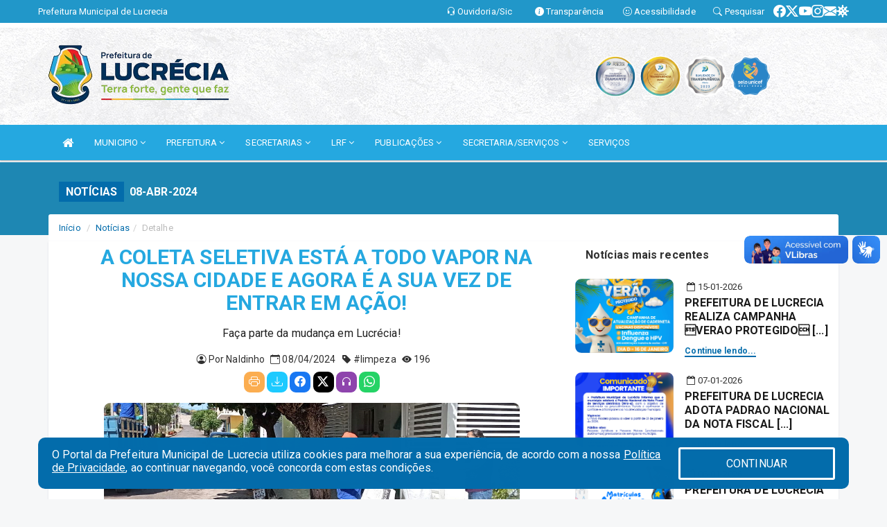

--- FILE ---
content_type: text/html; charset=utf-8
request_url: https://www.google.com/recaptcha/enterprise/anchor?ar=1&k=6Lfpno0rAAAAAKLuHiMwU8-MdXdGCKY9-FdmjwEF&co=aHR0cHM6Ly9sdWNyZWNpYS5ybi5nb3YuYnI6NDQz&hl=en&v=PoyoqOPhxBO7pBk68S4YbpHZ&size=normal&anchor-ms=20000&execute-ms=30000&cb=fuumlnkf3sg6
body_size: 49441
content:
<!DOCTYPE HTML><html dir="ltr" lang="en"><head><meta http-equiv="Content-Type" content="text/html; charset=UTF-8">
<meta http-equiv="X-UA-Compatible" content="IE=edge">
<title>reCAPTCHA</title>
<style type="text/css">
/* cyrillic-ext */
@font-face {
  font-family: 'Roboto';
  font-style: normal;
  font-weight: 400;
  font-stretch: 100%;
  src: url(//fonts.gstatic.com/s/roboto/v48/KFO7CnqEu92Fr1ME7kSn66aGLdTylUAMa3GUBHMdazTgWw.woff2) format('woff2');
  unicode-range: U+0460-052F, U+1C80-1C8A, U+20B4, U+2DE0-2DFF, U+A640-A69F, U+FE2E-FE2F;
}
/* cyrillic */
@font-face {
  font-family: 'Roboto';
  font-style: normal;
  font-weight: 400;
  font-stretch: 100%;
  src: url(//fonts.gstatic.com/s/roboto/v48/KFO7CnqEu92Fr1ME7kSn66aGLdTylUAMa3iUBHMdazTgWw.woff2) format('woff2');
  unicode-range: U+0301, U+0400-045F, U+0490-0491, U+04B0-04B1, U+2116;
}
/* greek-ext */
@font-face {
  font-family: 'Roboto';
  font-style: normal;
  font-weight: 400;
  font-stretch: 100%;
  src: url(//fonts.gstatic.com/s/roboto/v48/KFO7CnqEu92Fr1ME7kSn66aGLdTylUAMa3CUBHMdazTgWw.woff2) format('woff2');
  unicode-range: U+1F00-1FFF;
}
/* greek */
@font-face {
  font-family: 'Roboto';
  font-style: normal;
  font-weight: 400;
  font-stretch: 100%;
  src: url(//fonts.gstatic.com/s/roboto/v48/KFO7CnqEu92Fr1ME7kSn66aGLdTylUAMa3-UBHMdazTgWw.woff2) format('woff2');
  unicode-range: U+0370-0377, U+037A-037F, U+0384-038A, U+038C, U+038E-03A1, U+03A3-03FF;
}
/* math */
@font-face {
  font-family: 'Roboto';
  font-style: normal;
  font-weight: 400;
  font-stretch: 100%;
  src: url(//fonts.gstatic.com/s/roboto/v48/KFO7CnqEu92Fr1ME7kSn66aGLdTylUAMawCUBHMdazTgWw.woff2) format('woff2');
  unicode-range: U+0302-0303, U+0305, U+0307-0308, U+0310, U+0312, U+0315, U+031A, U+0326-0327, U+032C, U+032F-0330, U+0332-0333, U+0338, U+033A, U+0346, U+034D, U+0391-03A1, U+03A3-03A9, U+03B1-03C9, U+03D1, U+03D5-03D6, U+03F0-03F1, U+03F4-03F5, U+2016-2017, U+2034-2038, U+203C, U+2040, U+2043, U+2047, U+2050, U+2057, U+205F, U+2070-2071, U+2074-208E, U+2090-209C, U+20D0-20DC, U+20E1, U+20E5-20EF, U+2100-2112, U+2114-2115, U+2117-2121, U+2123-214F, U+2190, U+2192, U+2194-21AE, U+21B0-21E5, U+21F1-21F2, U+21F4-2211, U+2213-2214, U+2216-22FF, U+2308-230B, U+2310, U+2319, U+231C-2321, U+2336-237A, U+237C, U+2395, U+239B-23B7, U+23D0, U+23DC-23E1, U+2474-2475, U+25AF, U+25B3, U+25B7, U+25BD, U+25C1, U+25CA, U+25CC, U+25FB, U+266D-266F, U+27C0-27FF, U+2900-2AFF, U+2B0E-2B11, U+2B30-2B4C, U+2BFE, U+3030, U+FF5B, U+FF5D, U+1D400-1D7FF, U+1EE00-1EEFF;
}
/* symbols */
@font-face {
  font-family: 'Roboto';
  font-style: normal;
  font-weight: 400;
  font-stretch: 100%;
  src: url(//fonts.gstatic.com/s/roboto/v48/KFO7CnqEu92Fr1ME7kSn66aGLdTylUAMaxKUBHMdazTgWw.woff2) format('woff2');
  unicode-range: U+0001-000C, U+000E-001F, U+007F-009F, U+20DD-20E0, U+20E2-20E4, U+2150-218F, U+2190, U+2192, U+2194-2199, U+21AF, U+21E6-21F0, U+21F3, U+2218-2219, U+2299, U+22C4-22C6, U+2300-243F, U+2440-244A, U+2460-24FF, U+25A0-27BF, U+2800-28FF, U+2921-2922, U+2981, U+29BF, U+29EB, U+2B00-2BFF, U+4DC0-4DFF, U+FFF9-FFFB, U+10140-1018E, U+10190-1019C, U+101A0, U+101D0-101FD, U+102E0-102FB, U+10E60-10E7E, U+1D2C0-1D2D3, U+1D2E0-1D37F, U+1F000-1F0FF, U+1F100-1F1AD, U+1F1E6-1F1FF, U+1F30D-1F30F, U+1F315, U+1F31C, U+1F31E, U+1F320-1F32C, U+1F336, U+1F378, U+1F37D, U+1F382, U+1F393-1F39F, U+1F3A7-1F3A8, U+1F3AC-1F3AF, U+1F3C2, U+1F3C4-1F3C6, U+1F3CA-1F3CE, U+1F3D4-1F3E0, U+1F3ED, U+1F3F1-1F3F3, U+1F3F5-1F3F7, U+1F408, U+1F415, U+1F41F, U+1F426, U+1F43F, U+1F441-1F442, U+1F444, U+1F446-1F449, U+1F44C-1F44E, U+1F453, U+1F46A, U+1F47D, U+1F4A3, U+1F4B0, U+1F4B3, U+1F4B9, U+1F4BB, U+1F4BF, U+1F4C8-1F4CB, U+1F4D6, U+1F4DA, U+1F4DF, U+1F4E3-1F4E6, U+1F4EA-1F4ED, U+1F4F7, U+1F4F9-1F4FB, U+1F4FD-1F4FE, U+1F503, U+1F507-1F50B, U+1F50D, U+1F512-1F513, U+1F53E-1F54A, U+1F54F-1F5FA, U+1F610, U+1F650-1F67F, U+1F687, U+1F68D, U+1F691, U+1F694, U+1F698, U+1F6AD, U+1F6B2, U+1F6B9-1F6BA, U+1F6BC, U+1F6C6-1F6CF, U+1F6D3-1F6D7, U+1F6E0-1F6EA, U+1F6F0-1F6F3, U+1F6F7-1F6FC, U+1F700-1F7FF, U+1F800-1F80B, U+1F810-1F847, U+1F850-1F859, U+1F860-1F887, U+1F890-1F8AD, U+1F8B0-1F8BB, U+1F8C0-1F8C1, U+1F900-1F90B, U+1F93B, U+1F946, U+1F984, U+1F996, U+1F9E9, U+1FA00-1FA6F, U+1FA70-1FA7C, U+1FA80-1FA89, U+1FA8F-1FAC6, U+1FACE-1FADC, U+1FADF-1FAE9, U+1FAF0-1FAF8, U+1FB00-1FBFF;
}
/* vietnamese */
@font-face {
  font-family: 'Roboto';
  font-style: normal;
  font-weight: 400;
  font-stretch: 100%;
  src: url(//fonts.gstatic.com/s/roboto/v48/KFO7CnqEu92Fr1ME7kSn66aGLdTylUAMa3OUBHMdazTgWw.woff2) format('woff2');
  unicode-range: U+0102-0103, U+0110-0111, U+0128-0129, U+0168-0169, U+01A0-01A1, U+01AF-01B0, U+0300-0301, U+0303-0304, U+0308-0309, U+0323, U+0329, U+1EA0-1EF9, U+20AB;
}
/* latin-ext */
@font-face {
  font-family: 'Roboto';
  font-style: normal;
  font-weight: 400;
  font-stretch: 100%;
  src: url(//fonts.gstatic.com/s/roboto/v48/KFO7CnqEu92Fr1ME7kSn66aGLdTylUAMa3KUBHMdazTgWw.woff2) format('woff2');
  unicode-range: U+0100-02BA, U+02BD-02C5, U+02C7-02CC, U+02CE-02D7, U+02DD-02FF, U+0304, U+0308, U+0329, U+1D00-1DBF, U+1E00-1E9F, U+1EF2-1EFF, U+2020, U+20A0-20AB, U+20AD-20C0, U+2113, U+2C60-2C7F, U+A720-A7FF;
}
/* latin */
@font-face {
  font-family: 'Roboto';
  font-style: normal;
  font-weight: 400;
  font-stretch: 100%;
  src: url(//fonts.gstatic.com/s/roboto/v48/KFO7CnqEu92Fr1ME7kSn66aGLdTylUAMa3yUBHMdazQ.woff2) format('woff2');
  unicode-range: U+0000-00FF, U+0131, U+0152-0153, U+02BB-02BC, U+02C6, U+02DA, U+02DC, U+0304, U+0308, U+0329, U+2000-206F, U+20AC, U+2122, U+2191, U+2193, U+2212, U+2215, U+FEFF, U+FFFD;
}
/* cyrillic-ext */
@font-face {
  font-family: 'Roboto';
  font-style: normal;
  font-weight: 500;
  font-stretch: 100%;
  src: url(//fonts.gstatic.com/s/roboto/v48/KFO7CnqEu92Fr1ME7kSn66aGLdTylUAMa3GUBHMdazTgWw.woff2) format('woff2');
  unicode-range: U+0460-052F, U+1C80-1C8A, U+20B4, U+2DE0-2DFF, U+A640-A69F, U+FE2E-FE2F;
}
/* cyrillic */
@font-face {
  font-family: 'Roboto';
  font-style: normal;
  font-weight: 500;
  font-stretch: 100%;
  src: url(//fonts.gstatic.com/s/roboto/v48/KFO7CnqEu92Fr1ME7kSn66aGLdTylUAMa3iUBHMdazTgWw.woff2) format('woff2');
  unicode-range: U+0301, U+0400-045F, U+0490-0491, U+04B0-04B1, U+2116;
}
/* greek-ext */
@font-face {
  font-family: 'Roboto';
  font-style: normal;
  font-weight: 500;
  font-stretch: 100%;
  src: url(//fonts.gstatic.com/s/roboto/v48/KFO7CnqEu92Fr1ME7kSn66aGLdTylUAMa3CUBHMdazTgWw.woff2) format('woff2');
  unicode-range: U+1F00-1FFF;
}
/* greek */
@font-face {
  font-family: 'Roboto';
  font-style: normal;
  font-weight: 500;
  font-stretch: 100%;
  src: url(//fonts.gstatic.com/s/roboto/v48/KFO7CnqEu92Fr1ME7kSn66aGLdTylUAMa3-UBHMdazTgWw.woff2) format('woff2');
  unicode-range: U+0370-0377, U+037A-037F, U+0384-038A, U+038C, U+038E-03A1, U+03A3-03FF;
}
/* math */
@font-face {
  font-family: 'Roboto';
  font-style: normal;
  font-weight: 500;
  font-stretch: 100%;
  src: url(//fonts.gstatic.com/s/roboto/v48/KFO7CnqEu92Fr1ME7kSn66aGLdTylUAMawCUBHMdazTgWw.woff2) format('woff2');
  unicode-range: U+0302-0303, U+0305, U+0307-0308, U+0310, U+0312, U+0315, U+031A, U+0326-0327, U+032C, U+032F-0330, U+0332-0333, U+0338, U+033A, U+0346, U+034D, U+0391-03A1, U+03A3-03A9, U+03B1-03C9, U+03D1, U+03D5-03D6, U+03F0-03F1, U+03F4-03F5, U+2016-2017, U+2034-2038, U+203C, U+2040, U+2043, U+2047, U+2050, U+2057, U+205F, U+2070-2071, U+2074-208E, U+2090-209C, U+20D0-20DC, U+20E1, U+20E5-20EF, U+2100-2112, U+2114-2115, U+2117-2121, U+2123-214F, U+2190, U+2192, U+2194-21AE, U+21B0-21E5, U+21F1-21F2, U+21F4-2211, U+2213-2214, U+2216-22FF, U+2308-230B, U+2310, U+2319, U+231C-2321, U+2336-237A, U+237C, U+2395, U+239B-23B7, U+23D0, U+23DC-23E1, U+2474-2475, U+25AF, U+25B3, U+25B7, U+25BD, U+25C1, U+25CA, U+25CC, U+25FB, U+266D-266F, U+27C0-27FF, U+2900-2AFF, U+2B0E-2B11, U+2B30-2B4C, U+2BFE, U+3030, U+FF5B, U+FF5D, U+1D400-1D7FF, U+1EE00-1EEFF;
}
/* symbols */
@font-face {
  font-family: 'Roboto';
  font-style: normal;
  font-weight: 500;
  font-stretch: 100%;
  src: url(//fonts.gstatic.com/s/roboto/v48/KFO7CnqEu92Fr1ME7kSn66aGLdTylUAMaxKUBHMdazTgWw.woff2) format('woff2');
  unicode-range: U+0001-000C, U+000E-001F, U+007F-009F, U+20DD-20E0, U+20E2-20E4, U+2150-218F, U+2190, U+2192, U+2194-2199, U+21AF, U+21E6-21F0, U+21F3, U+2218-2219, U+2299, U+22C4-22C6, U+2300-243F, U+2440-244A, U+2460-24FF, U+25A0-27BF, U+2800-28FF, U+2921-2922, U+2981, U+29BF, U+29EB, U+2B00-2BFF, U+4DC0-4DFF, U+FFF9-FFFB, U+10140-1018E, U+10190-1019C, U+101A0, U+101D0-101FD, U+102E0-102FB, U+10E60-10E7E, U+1D2C0-1D2D3, U+1D2E0-1D37F, U+1F000-1F0FF, U+1F100-1F1AD, U+1F1E6-1F1FF, U+1F30D-1F30F, U+1F315, U+1F31C, U+1F31E, U+1F320-1F32C, U+1F336, U+1F378, U+1F37D, U+1F382, U+1F393-1F39F, U+1F3A7-1F3A8, U+1F3AC-1F3AF, U+1F3C2, U+1F3C4-1F3C6, U+1F3CA-1F3CE, U+1F3D4-1F3E0, U+1F3ED, U+1F3F1-1F3F3, U+1F3F5-1F3F7, U+1F408, U+1F415, U+1F41F, U+1F426, U+1F43F, U+1F441-1F442, U+1F444, U+1F446-1F449, U+1F44C-1F44E, U+1F453, U+1F46A, U+1F47D, U+1F4A3, U+1F4B0, U+1F4B3, U+1F4B9, U+1F4BB, U+1F4BF, U+1F4C8-1F4CB, U+1F4D6, U+1F4DA, U+1F4DF, U+1F4E3-1F4E6, U+1F4EA-1F4ED, U+1F4F7, U+1F4F9-1F4FB, U+1F4FD-1F4FE, U+1F503, U+1F507-1F50B, U+1F50D, U+1F512-1F513, U+1F53E-1F54A, U+1F54F-1F5FA, U+1F610, U+1F650-1F67F, U+1F687, U+1F68D, U+1F691, U+1F694, U+1F698, U+1F6AD, U+1F6B2, U+1F6B9-1F6BA, U+1F6BC, U+1F6C6-1F6CF, U+1F6D3-1F6D7, U+1F6E0-1F6EA, U+1F6F0-1F6F3, U+1F6F7-1F6FC, U+1F700-1F7FF, U+1F800-1F80B, U+1F810-1F847, U+1F850-1F859, U+1F860-1F887, U+1F890-1F8AD, U+1F8B0-1F8BB, U+1F8C0-1F8C1, U+1F900-1F90B, U+1F93B, U+1F946, U+1F984, U+1F996, U+1F9E9, U+1FA00-1FA6F, U+1FA70-1FA7C, U+1FA80-1FA89, U+1FA8F-1FAC6, U+1FACE-1FADC, U+1FADF-1FAE9, U+1FAF0-1FAF8, U+1FB00-1FBFF;
}
/* vietnamese */
@font-face {
  font-family: 'Roboto';
  font-style: normal;
  font-weight: 500;
  font-stretch: 100%;
  src: url(//fonts.gstatic.com/s/roboto/v48/KFO7CnqEu92Fr1ME7kSn66aGLdTylUAMa3OUBHMdazTgWw.woff2) format('woff2');
  unicode-range: U+0102-0103, U+0110-0111, U+0128-0129, U+0168-0169, U+01A0-01A1, U+01AF-01B0, U+0300-0301, U+0303-0304, U+0308-0309, U+0323, U+0329, U+1EA0-1EF9, U+20AB;
}
/* latin-ext */
@font-face {
  font-family: 'Roboto';
  font-style: normal;
  font-weight: 500;
  font-stretch: 100%;
  src: url(//fonts.gstatic.com/s/roboto/v48/KFO7CnqEu92Fr1ME7kSn66aGLdTylUAMa3KUBHMdazTgWw.woff2) format('woff2');
  unicode-range: U+0100-02BA, U+02BD-02C5, U+02C7-02CC, U+02CE-02D7, U+02DD-02FF, U+0304, U+0308, U+0329, U+1D00-1DBF, U+1E00-1E9F, U+1EF2-1EFF, U+2020, U+20A0-20AB, U+20AD-20C0, U+2113, U+2C60-2C7F, U+A720-A7FF;
}
/* latin */
@font-face {
  font-family: 'Roboto';
  font-style: normal;
  font-weight: 500;
  font-stretch: 100%;
  src: url(//fonts.gstatic.com/s/roboto/v48/KFO7CnqEu92Fr1ME7kSn66aGLdTylUAMa3yUBHMdazQ.woff2) format('woff2');
  unicode-range: U+0000-00FF, U+0131, U+0152-0153, U+02BB-02BC, U+02C6, U+02DA, U+02DC, U+0304, U+0308, U+0329, U+2000-206F, U+20AC, U+2122, U+2191, U+2193, U+2212, U+2215, U+FEFF, U+FFFD;
}
/* cyrillic-ext */
@font-face {
  font-family: 'Roboto';
  font-style: normal;
  font-weight: 900;
  font-stretch: 100%;
  src: url(//fonts.gstatic.com/s/roboto/v48/KFO7CnqEu92Fr1ME7kSn66aGLdTylUAMa3GUBHMdazTgWw.woff2) format('woff2');
  unicode-range: U+0460-052F, U+1C80-1C8A, U+20B4, U+2DE0-2DFF, U+A640-A69F, U+FE2E-FE2F;
}
/* cyrillic */
@font-face {
  font-family: 'Roboto';
  font-style: normal;
  font-weight: 900;
  font-stretch: 100%;
  src: url(//fonts.gstatic.com/s/roboto/v48/KFO7CnqEu92Fr1ME7kSn66aGLdTylUAMa3iUBHMdazTgWw.woff2) format('woff2');
  unicode-range: U+0301, U+0400-045F, U+0490-0491, U+04B0-04B1, U+2116;
}
/* greek-ext */
@font-face {
  font-family: 'Roboto';
  font-style: normal;
  font-weight: 900;
  font-stretch: 100%;
  src: url(//fonts.gstatic.com/s/roboto/v48/KFO7CnqEu92Fr1ME7kSn66aGLdTylUAMa3CUBHMdazTgWw.woff2) format('woff2');
  unicode-range: U+1F00-1FFF;
}
/* greek */
@font-face {
  font-family: 'Roboto';
  font-style: normal;
  font-weight: 900;
  font-stretch: 100%;
  src: url(//fonts.gstatic.com/s/roboto/v48/KFO7CnqEu92Fr1ME7kSn66aGLdTylUAMa3-UBHMdazTgWw.woff2) format('woff2');
  unicode-range: U+0370-0377, U+037A-037F, U+0384-038A, U+038C, U+038E-03A1, U+03A3-03FF;
}
/* math */
@font-face {
  font-family: 'Roboto';
  font-style: normal;
  font-weight: 900;
  font-stretch: 100%;
  src: url(//fonts.gstatic.com/s/roboto/v48/KFO7CnqEu92Fr1ME7kSn66aGLdTylUAMawCUBHMdazTgWw.woff2) format('woff2');
  unicode-range: U+0302-0303, U+0305, U+0307-0308, U+0310, U+0312, U+0315, U+031A, U+0326-0327, U+032C, U+032F-0330, U+0332-0333, U+0338, U+033A, U+0346, U+034D, U+0391-03A1, U+03A3-03A9, U+03B1-03C9, U+03D1, U+03D5-03D6, U+03F0-03F1, U+03F4-03F5, U+2016-2017, U+2034-2038, U+203C, U+2040, U+2043, U+2047, U+2050, U+2057, U+205F, U+2070-2071, U+2074-208E, U+2090-209C, U+20D0-20DC, U+20E1, U+20E5-20EF, U+2100-2112, U+2114-2115, U+2117-2121, U+2123-214F, U+2190, U+2192, U+2194-21AE, U+21B0-21E5, U+21F1-21F2, U+21F4-2211, U+2213-2214, U+2216-22FF, U+2308-230B, U+2310, U+2319, U+231C-2321, U+2336-237A, U+237C, U+2395, U+239B-23B7, U+23D0, U+23DC-23E1, U+2474-2475, U+25AF, U+25B3, U+25B7, U+25BD, U+25C1, U+25CA, U+25CC, U+25FB, U+266D-266F, U+27C0-27FF, U+2900-2AFF, U+2B0E-2B11, U+2B30-2B4C, U+2BFE, U+3030, U+FF5B, U+FF5D, U+1D400-1D7FF, U+1EE00-1EEFF;
}
/* symbols */
@font-face {
  font-family: 'Roboto';
  font-style: normal;
  font-weight: 900;
  font-stretch: 100%;
  src: url(//fonts.gstatic.com/s/roboto/v48/KFO7CnqEu92Fr1ME7kSn66aGLdTylUAMaxKUBHMdazTgWw.woff2) format('woff2');
  unicode-range: U+0001-000C, U+000E-001F, U+007F-009F, U+20DD-20E0, U+20E2-20E4, U+2150-218F, U+2190, U+2192, U+2194-2199, U+21AF, U+21E6-21F0, U+21F3, U+2218-2219, U+2299, U+22C4-22C6, U+2300-243F, U+2440-244A, U+2460-24FF, U+25A0-27BF, U+2800-28FF, U+2921-2922, U+2981, U+29BF, U+29EB, U+2B00-2BFF, U+4DC0-4DFF, U+FFF9-FFFB, U+10140-1018E, U+10190-1019C, U+101A0, U+101D0-101FD, U+102E0-102FB, U+10E60-10E7E, U+1D2C0-1D2D3, U+1D2E0-1D37F, U+1F000-1F0FF, U+1F100-1F1AD, U+1F1E6-1F1FF, U+1F30D-1F30F, U+1F315, U+1F31C, U+1F31E, U+1F320-1F32C, U+1F336, U+1F378, U+1F37D, U+1F382, U+1F393-1F39F, U+1F3A7-1F3A8, U+1F3AC-1F3AF, U+1F3C2, U+1F3C4-1F3C6, U+1F3CA-1F3CE, U+1F3D4-1F3E0, U+1F3ED, U+1F3F1-1F3F3, U+1F3F5-1F3F7, U+1F408, U+1F415, U+1F41F, U+1F426, U+1F43F, U+1F441-1F442, U+1F444, U+1F446-1F449, U+1F44C-1F44E, U+1F453, U+1F46A, U+1F47D, U+1F4A3, U+1F4B0, U+1F4B3, U+1F4B9, U+1F4BB, U+1F4BF, U+1F4C8-1F4CB, U+1F4D6, U+1F4DA, U+1F4DF, U+1F4E3-1F4E6, U+1F4EA-1F4ED, U+1F4F7, U+1F4F9-1F4FB, U+1F4FD-1F4FE, U+1F503, U+1F507-1F50B, U+1F50D, U+1F512-1F513, U+1F53E-1F54A, U+1F54F-1F5FA, U+1F610, U+1F650-1F67F, U+1F687, U+1F68D, U+1F691, U+1F694, U+1F698, U+1F6AD, U+1F6B2, U+1F6B9-1F6BA, U+1F6BC, U+1F6C6-1F6CF, U+1F6D3-1F6D7, U+1F6E0-1F6EA, U+1F6F0-1F6F3, U+1F6F7-1F6FC, U+1F700-1F7FF, U+1F800-1F80B, U+1F810-1F847, U+1F850-1F859, U+1F860-1F887, U+1F890-1F8AD, U+1F8B0-1F8BB, U+1F8C0-1F8C1, U+1F900-1F90B, U+1F93B, U+1F946, U+1F984, U+1F996, U+1F9E9, U+1FA00-1FA6F, U+1FA70-1FA7C, U+1FA80-1FA89, U+1FA8F-1FAC6, U+1FACE-1FADC, U+1FADF-1FAE9, U+1FAF0-1FAF8, U+1FB00-1FBFF;
}
/* vietnamese */
@font-face {
  font-family: 'Roboto';
  font-style: normal;
  font-weight: 900;
  font-stretch: 100%;
  src: url(//fonts.gstatic.com/s/roboto/v48/KFO7CnqEu92Fr1ME7kSn66aGLdTylUAMa3OUBHMdazTgWw.woff2) format('woff2');
  unicode-range: U+0102-0103, U+0110-0111, U+0128-0129, U+0168-0169, U+01A0-01A1, U+01AF-01B0, U+0300-0301, U+0303-0304, U+0308-0309, U+0323, U+0329, U+1EA0-1EF9, U+20AB;
}
/* latin-ext */
@font-face {
  font-family: 'Roboto';
  font-style: normal;
  font-weight: 900;
  font-stretch: 100%;
  src: url(//fonts.gstatic.com/s/roboto/v48/KFO7CnqEu92Fr1ME7kSn66aGLdTylUAMa3KUBHMdazTgWw.woff2) format('woff2');
  unicode-range: U+0100-02BA, U+02BD-02C5, U+02C7-02CC, U+02CE-02D7, U+02DD-02FF, U+0304, U+0308, U+0329, U+1D00-1DBF, U+1E00-1E9F, U+1EF2-1EFF, U+2020, U+20A0-20AB, U+20AD-20C0, U+2113, U+2C60-2C7F, U+A720-A7FF;
}
/* latin */
@font-face {
  font-family: 'Roboto';
  font-style: normal;
  font-weight: 900;
  font-stretch: 100%;
  src: url(//fonts.gstatic.com/s/roboto/v48/KFO7CnqEu92Fr1ME7kSn66aGLdTylUAMa3yUBHMdazQ.woff2) format('woff2');
  unicode-range: U+0000-00FF, U+0131, U+0152-0153, U+02BB-02BC, U+02C6, U+02DA, U+02DC, U+0304, U+0308, U+0329, U+2000-206F, U+20AC, U+2122, U+2191, U+2193, U+2212, U+2215, U+FEFF, U+FFFD;
}

</style>
<link rel="stylesheet" type="text/css" href="https://www.gstatic.com/recaptcha/releases/PoyoqOPhxBO7pBk68S4YbpHZ/styles__ltr.css">
<script nonce="xmFz7opkjxzGa5vxtfihCA" type="text/javascript">window['__recaptcha_api'] = 'https://www.google.com/recaptcha/enterprise/';</script>
<script type="text/javascript" src="https://www.gstatic.com/recaptcha/releases/PoyoqOPhxBO7pBk68S4YbpHZ/recaptcha__en.js" nonce="xmFz7opkjxzGa5vxtfihCA">
      
    </script></head>
<body><div id="rc-anchor-alert" class="rc-anchor-alert"></div>
<input type="hidden" id="recaptcha-token" value="[base64]">
<script type="text/javascript" nonce="xmFz7opkjxzGa5vxtfihCA">
      recaptcha.anchor.Main.init("[\x22ainput\x22,[\x22bgdata\x22,\x22\x22,\[base64]/[base64]/[base64]/[base64]/[base64]/[base64]/[base64]/[base64]/[base64]/[base64]\\u003d\x22,\[base64]\x22,\[base64]/[base64]/wpUNd11yLlgeTsK1O1FQTQLDpMKNwp0uwpwuFRnDmsOUZMOXAMKNw7rDpcKiAjRmw4zCnxdYwqlRE8KIcMKEwp/CqHbCscO2ecKpwoVaQzvDl8OYw6hFw58Ew67CuMOvU8K5XhFPTMKuw7nCpMOzwooMasOZw63Cr8K3SnxtdcK+w6shwqAtY8Olw4oMw7YeQcOEw6EDwpNvMsOvwr8/[base64]/w6nChVfDoMKPSmHDh8ONwp7CpmUvworCicKRe8Oiwq3Dm14YJDXChMKVw6rCm8KxYQJ/XDkIRcKowrDCgsKIw5zDhH/DlBPDqMKiw5rDtXJhacKjZcOjRXl9U8OXwoI6wrA7Qm3Dj8OAaB5MMcK3wqHCqS5Xw4FdIkcRbWLCkD/Cq8KLw4bDlcOaKBPCk8Kkw6nDvMKYGQVhH2HCm8OFU2nCrlQzw6d2w6JzPFvDncKZw6N+F0lXWMKZw6JsJsKLw65LHlN9JgLDuGB7BsOww7U/wrrCl0/[base64]/CnzQ4CghlYsOOw60Owp8RcEAtEsOnwocdd8OfwpJJUMOCw4F3w4HCuxfCiDJOOcKJwqTChsKTw5DDjMOjw7jCscKyw6TCo8OCw6BEw6ZzCcOCQsOJw4pbw4TCih9LC2gODcOYFDhQTcKeKXHDs2A+XW91w57ChsOsw4/DrcKjcMODIcKaQVkfwpdWwpzDn3EKYcKGdm7Dhm7Dn8K/OW3DucKvL8OSTFtHNMOnDsORJyTDvS9mwrsewo06YMOxw4rCn8KtwrTCqcOVw7EIwrZnw4DCnGDCk8ODwqXCjRnCnMOnwqYVKsO0EmzCicOvCMOsdsKSwoDDoCnCiMOmN8KMHUV2wrPCrMOEwo0aX8KQwoTCozLDkcOVYMOcw7ljw7jCkcKNw7/[base64]/Cs8Khw74GwpBROiROw7/CrMK0w4bDgcKhw7XCtAMbBcO0OSrDvgZrw5DCt8O5YMO7wqnDqV/Dh8KnwrpYNMKfwpHDg8OMSwYIRcKkw6/[base64]/fsK9HMOfay06Pmwaw7ReOhfCo1ksHiISfMOYGQPDisOIwo/DtncAJMObFDzCsx7ChMKUPUN3wqVBGFTCnnw2w5XDki/DjMKABBjCqsODwpgRHsOuJcKmY3fChjYPwofDpi/CosKjw6rDkcKnJWVQwp9Rw5UQJcKDUsOvwqrCokNhwqTDtnVpw6XDm0rCinIPwrBeScO/[base64]/DpMOJw7bDqRfDvyTDusK5aU95eXzCnMOKwpzCtEjDjRBrY2zDv8OGXsK2w4JPXcKcw5/DqMK9MsKbU8OYwrwCwplEw59gwq3CoFfCrmsPQsKhwoB5w741DU4BwqAfwrbDhMKGw5LDm1x0YcOfw57CtysQw4jDtcOOfcOpYEPCiC7DlCrCiMKKCk/DocKvZcOfw4wYQA0wT1HDj8OAWBbDtkQ0CDtBKXjDsHDCucKBAcOkOsKnSXvDmhzCizvDlHlqwooGWcOAasO/wpLCthExbHfCu8OzDyhVw6Nrwqcnw5c1QS03wrAMGW7CliTChmhTw4DCmcKMwqVmw7HCqMOYZXISd8Kzb8OywoNPSsO/w5Z5ViMEw6zDmCdlX8KFBsKTI8KUwrIAesO0w7LCniQOPkMPWsOjHcK2w78oEXPDs3QCF8OtwqHDol7DjDZVwpzDkBvCisKHw7vCmigYdkN9GcO2wqEzE8KqworDl8KIwoTDnD8kw5d/XAR1X8Ovw7vCrH0VQMK/wrLCoAV9O0rCkikYZsO4FcKmazLDh8OEKcKBw486wqTDqBvDsyBgOQtNI0PDq8OTMxLDrsKGNMOMM3VnaMK4w6g3HcKNw5cYwqDCmDfDl8OCb1nCqEHCrHbDoMO1woVLYcOUwoPDm8KKaMO8w7nDiMKTwrBWwq7CpMOhHAZpw5LDinNFOx/[base64]/woTCsw/DoMKgEcKGFHdbVCgDD8KNwpPCvH3Ct8O4P8Kjw4TCvhnDnMOnwqIawpdtw58tJcKTCgHDp8Kxw5/DlsOdwrIywqgiZT/CpXxfZsOjw6/CmU7DqcOqVcOERcKhw5dUw6PDvlHDin4FVcOzS8KYK3d0QcKXVcO4w4UAAsOTWU/DqcKcw4jDicKtaGXDuFQOUsKYDlrDkcOuw7QMw6x7LRgvfMKSIMKbw6TCjcOPw4zCj8OUw4/CiFzDicK9w7h6PDvCimnCkcKCbcKMw4zDmGNcwq/DkWw7wpHDpVLDtlEhXsO6wosAw7Bnw57CuMOwwovCqHF+I37Dr8OiOn5CYcK2w7o7El/[base64]/Cr1LDrFRrwqJAcB08wpAawqFZQS/DqnQ5WcObw40lwrbDocKyLMOResKpw6bChMOBekAyw7rDgcKAw5Nowo7Cj1bCgMO6w7liwpdaw7PDn8OWwrcWRh/Dogg9wrgHw5LDmMObw7k+PXJswqxDw7fDgS7CkMO5w4QIwolYwrpfR8O+wrvCrFRGwpkTEXwZw5rDrAzCiTF5w783w6zCrXXClTLDi8O/[base64]/WQzDoMKsMDhqP8KZUXrDtsOIADrCt8K4w5nDs8OROcKYI8KDeX9mOzfDksO3MxzCgMK6w5fCisOsRn7CnR8ZJcOXOk7Cl8Oow60KN8KRwrNkVsKLRcKXw7rCosOmwo3Cp8O/w55zWMKGwq5jBwEIwqHCh8OzFTlFUy1nwpQBwqBJXsKpesKew7N5P8K8wocww7hDwqTCl04iw7FKw60bOXQ/wojCjHARaMKgw4UJw7cRw5F7UcO1w67DoMKUw5g3WcOrFE3DiSHDlMOfwoTDrl7Cp1bDqsKow6rCvzDDhQTDjEHDisK6wofCicOpCsKKw6UPAsOuRsKcEsO/KcKyw6QOw6gxw5HDk8KowrAwDMKWw4rDlRdCZ8KDw5V0wqkSw404w7VuSMOTC8O0G8O4Ahw/[base64]/VhPCmzZ7wrzCqMOCD8Kvw5VGwq1HMMOrw7h4Y1LCucOvwoljcsKeVRjClsOfSwwBdnQ3ZWfDvkFiNUrDlcKhFwpbf8OBScOow5HDuTHDvMOUwrQqw7LCvk/CusKjRTbCqMKeRMKUBCHDuWXCnWUwwrwsw75FwpXCmUjDnsKmHFTDr8OuOG/DqzHCl2UJw5LChi8Fwp5rw4nCpFk0wrZ8asOvIsKhwofDjhlGw7nCnsOrQ8O5w5tdwq8kwp3CjjgOeX3DvXTCvMKLw4LCjFDDhHIpZSAUD8Kwwo1IwoTCocKZwrDDunHChwsLwrM7ScK6wp3Do8KYw4TCsjUowpl/FcOUwrLClcOFLX97wrAtKMOgVsOqw6gARzHDmAQ9w7PCj8KIUV4jX0PCm8KyG8OxwpDCiMOlMcKdwpoZJcOaJzDCrkfCr8KMFcOtwoDCscKCw5Y1cgldwrtgLCDCkcOtw69efnTDgBLDr8K7woU/S2oew4bCpwovwoI/[base64]/DkMO2DRXDrElpw7zCu8OBXgfCuh/[base64]/SsOICn0ddFdtw5DDtQnCjE1ZDgnDpcOLFMKgw6Apw5FALsKdwqPDtyLCkRA8w6R0ccORYsOiwp/Cl05Vw7pZVxfCgsKmw5rDlx7DqcOtwqcKwrEeEAzCk2EjLkXDlEvDp8KLAcOJM8OCwpPCqcOgw4dtMsOfwq9NS1bDqsKONgvChBVYI0zDpsOkw47DjMOxwpRlwoLCnsKqw6Yaw4Nyw7I5w7/CpCZsw4cMwrlfw7QRPMK1asOSNcKlw5JtQMKgwpp6S8OVw7wVwohqwp0aw7zDg8OYHsOOw5fCpBw/wotyw6U5RSF7w6jCg8KAwr3DsEfCpsOJO8K+w6khMsO7w6VyAD/CgMOdwq7CnDbCosKtC8KEw67DgUfCpsKzwroSwpbDnydYRwoWeMOxwqoawpXCt8K9d8OgwrfCocK9wpzCscOrNzoMFcK+JsKceyIUKlDDsTZawrYGClfDnMK6ScOXVcKCwqEFwrHCsmBpw5/CicK4V8OlLwvDl8KfwrpeUVrCk8KKZ3J8wqYqV8Obw6Q5w63DmAHClRnDmQLDqsOvZ8KYwpbDriLDs8K2wr/DiRBdEcKWDsKPw6zDs23Dj8KFScKaworCjsKaLnlswpDCrFPDohPDrEBmQMK/V092HcKaw5PCocKASWTCviTDuhXCpcKYw5tKwpd4V8OZw63Dv8OBwqANwrhFO8KXAFhuwogXVE3CnsOPXsOtwoTCiE4iQR7DpCHCscOIw7zDusKUwrTDtiV9w5bDjxTDlMOsw5pCw7vCpy9MCcKKHsKJw4/CmsONF1HCilFfw6bCkcOqwo8Gwp/Ck3PCksKLGxYFNDYAbBUBWcK2w4/[base64]/[base64]/DjTTDlXfDum7DucKqwpFZw6jCi8KbKXnCuhrClsKiIw7DkWrDssKyw5E/PsKAEmEGw4bDiknDrwjDvsKuRMKiwq/Du29FWEPCvnDDtWDCtXEIejvDhsOwwoEgwpfDksKLUkzCt2BTaXPDqsOOwqfDtG7DlMOeAyfDpcOTJFxTw4wIw7rDm8KQYW7Ch8OFDBMsccKnMQ3DuQHCrMOBTEbCsjFpFMK7wojDm8KJdMOuwpzCsjhuw6B2w7N0TgDCosOlcMO2w65XY1M/CWhXCMKZXz91UjzDpzpWEk5SwqnCrjPCrsKhw43DkMOgw5UaLhvDmMKZw4M1ezvDiMO/TRdcwqItVkVDPMOZw5bDlcK5w45Ww5onWQTCunRcXsKsw7JbQsKow75DwotTYsONwqULD1wJw4VcNcKrw4J8wrnCnsKqGmbCisK2TBoPw4QGwrtYVi3CtMKKal3DrSQFOzwsWgwKw4hGHjrDkDHCqMKsFzRIV8KAFsOIw6ZxWgfCk3fDsVJsw6UNbSHCg8O3wrHCvW/DjcOeIsOCw7F+ST1/ZE7DpDEDw6PDosO3ASjDtsK+GBZ0E8KEw6bDtsKMw7nCnBzCjcObJ1vDgsK6w5FLwpzCgQzCrsKeLsOlw6ozJm8ewrrCkxAMQznDlDoXZzIww4wsw4XDkcKAw6snNB8YLhECwq/DhVzCgDksccKzNC/Dr8ObRSbDhDnDhcK2Qip5WMKgw7zDgkIVw4jCgMKOU8O0w7bDqMO7w59LwqXCs8KOBm/[base64]/[base64]/CokQww4/CjzsVIXLCjHUdZw/[base64]/DpVgPw7ZdcsO6w4Akw6DDpDlSHsOmwqzCusK/AsONeld8bSpEUwjClMOJeMObLsOww7MDYsODB8OVQ8ObMcKRwqTDoi/CniIvTRbCk8OFSRLCgMODw6HCrsOjWDTDrMO/XBR8aQzCvTFkw7XCg8KEYMKHeMKDw43CtAjCiFMDw5TDuMK3OWnCuFkhXT3CkEEFLhdhelzClEBpwpgwwqcJfgpbwo1RM8K2YMOXBsO8worCgcKuwonCn2bCqRBuw7pfw7RALS/CgHTCjxAzVMOGw7UuVF/CjsOSQcKYLsKIX8KeHsOjw5vDq3DCqk3DkERAO8KWQcOpNsOww4tbKTspw6tTQRtIBcOZSjMfAMKCemchw6zChh8mNhYIFsOAwoMkZFfCjMOJBsO9wpjDrx0iScOSw6oTLsOLPCEJwpJEQG/DmsO7aMOhwpDCklTDoBskw4NpcsKVw6jCi2F1WcOAwqx0M8KXwqJiw4LDjcKlHynDksKmRh3CtnAUw6MrV8KYT8O/E8Oxwo0zw7HCiihJw44Fw4YAw7sEwoFAQ8KvOlpQwphswr52DCjClsOMw6nCgRBewrpLZ8Ofw4TDqcK3eThzw7bCj3XCjj/DicKbZR8zwprCrWwWwrrCqwUKYELDq8O5wrI7wo/CgMKIwr85wpc/AMOXw6vDikLChsOkw77CoMOvw6Row44PWCDDnxZ+woVhw4x0XQbCgg4qJMOpRjYFV2HDtcKkwqDCnFHCq8OTw5p4FcO3EcO5w5BKw5bDrsKXMcKSw7U1wpA9w54ZL0rDih0ZwpYkwoFswoLCr8OecsK/wqXDtGkTw7YxH8KhSmvCihtTw6Q2Fmhkw4/Cj2RRX8KFY8OVZ8KJLsKFclnCmQnDgcKeR8KLOCvCnnLDgMOpHsO/w6ALXMKCVcOOw5LCu8O+w44OZMOWwr/[base64]/DjgZhwprDg8OgKVrCtTbCnMO5K8KaV8KXQMOHwqDCqUM6wqgCwpfCvUDDg8O7TMOjwpLDu8Kow4Umw4EBw7cDGGrCjMKwZ8KoKcOhZGTDu2XDrsKxw4/[base64]/DjyjDq17Cp8OXw4HDmcK/OGEkAHZULxPCgsOYw57CrcKPwr3Du8O+aMKMPQFEOHUSwrIpasOENz/DiMKRwp4jw7DCm0RAw5HCqcK3w4jDkw7DucOew4DDh8OZwodIwoFCN8KCwpDDicKbAMOhMsOswojCv8O/MnbCpy/DlXbCvcOIwrpiBF0cJMOowr8+H8KdwrXDu8OISRrDgMO4fsOnwp/CsMKlbMKhFjcMfjfCicOnWMK2a10Kw7LChic6E8O1DRNHwp3DncO6Z1TCrcKXw5ZAF8KdMcOpwqVrw5Jme8Okw6UDLkRsbBp+REbCiMKgIMKpHXnDrsKHAsKDdnw4wrrCjMOeR8OQWBbDu8Ofw7RgFsKfw55Cw4Y/[base64]/DrsOxw7/[base64]/DrcO6wokDPUbCu1fCm8O8enjCuMOlw47DjSTDkWvCncKhwoVcKcOqcMOkw5fCm3XCsRh7w57DkMKQUMOTw5XDvcOawqd/FMOqw6fDn8OjMcKmwrR7RsKpISrDo8Klw6HCmxRYw5XCtMKLImvDn3/DscK7w4ZywoAED8KVw5xaZcOudznCrcKNPDXCn0bDhAlJQcOIRlXDjU7Ciy7CkWHCv1bCjmgjEMKNasK4woDDhsKNwqnDngvCgGHCvlXChsKXw6wvFCvDgBLCgSXCqMKrPMKyw4wgwpwbXMKGUTVxw5sGClRPwqvCssO5AsK/[base64]/Dp8OKw4Uqwqw6wq3CgUYnw6Zzw5NCw6dgw6BYw77CrMK2H3TCkUJpwphdXC4Ewp/[base64]/acKNTMKwwprCjMOdwpcywoHCuMKIw5kASjRAASZ+wpRhw7nChcOsTMKLHQ3CvMOPwr/Dr8OLBMOdbsOfPcO3RcO/fQPDuBjDuQ7DtFfCkMO7EgnDhHbDssKjw4V3wpHDvzVcwpfDmMOXPsKNTHVpdEN3w4lZSMKfwo3DjXpAP8OYwo8lw6sjE1DCkXZpTk8NNg7CrHhpZB/[base64]/DmFnCvcK7w7Zvw7EWGBhPIcKUw5fCuibCr8OOwqvCsT5MMVReVxTDl1ESw7rCrCRswr9NLnzCrMKuw6bCisOCE1PCniHCpMKLOMOSNUQAwoTDoMKNw5/CukFtJsOWJMKDwoPCtHzDuT3Dt23ClGPCqCx/[base64]/[base64]/CnwLDjcKcw60xPMKmw7zCuSEvB0bDhQxoH2TDmWIvw7fCvsOEwrZDdDsYJsOjwoLDm8OkM8Kyw4x+wrMpfcOQwp0MQ8KuNBELDWwYwpTDrsKLw7LCgMO8AkEkwpMbDcOKVS/Dlk/DpMKrw41WNWFgwp1Nw7pqD8OKPcO+w7A6eHRtcjXCicOke8OOfsOxIMO0w6djw7kIwoPDisKyw7UXfHPCkMKRw5cmLXTCu8ODw6/[base64]/HhXDqXDClMKyajHDn8O0ScOWw7PCu8OIwps3wqJWQkvDvsO9FH4ew4LDjCDCoHvDp1U/TjxQwqzDs3YcKH7DuhHDgMOiXgBjw7RZDBE2XMKVXcKmF0XCv3LDosOXwrE4w4JdKgN4wrtkw4HCjinCr202QsOQY1kGwp5oQsKeLMOrw4fCqTZAwp1nw4PDgWrCjHDCrMOMJFfCkgHCiXJrw4oaXjPDosK/wpcgMMOlw7/CkFTCk0rDkwN6AMOPbsOzLsOPJzxwA11qw6Ayw43DhlFwNcONw6zDnsKmwqlNCcOeKsOTw6Y/[base64]/DicO+wqHChMK5ccKTKcO9ZkUvwq8xw5ttO3HCoHrCvUvCq8OPw5sCXcOQVlkUwooqJMOoHigmw43Ch8KMw4XCgMKJw7svRcOgwpnDqSnDlMObYMOyGQ/[base64]/[base64]/wofDusONVWgmw4xEwpVfI8KPCVzCqG7DtsKzSn5KE2LDpMK9OgDCtnQTw60Mw4g+AiUfP27CusKIclfDqsKkRcKXN8O4wrR9U8KcTXYkw4jDiVLDqgNEw50iSEJmwqxowr7DjnrDuxQAKGV2w73DpcKrw4gbwqdlN8O/[base64]/[base64]/P8OmD8OpcTpew4c1wp3CrcKowpQ0wqjCuBfDpxhqQTbCkCHDssKTw4dYwq3DvBbCqQs8wrHCp8Khw6/CrRA1wr3DvzzCucKtWsKOw5nDkMKew6XDpG40w4Z3wqLCscOsN8KtwpzCix4YJQBpSMKdwq9iWy1qwqhUdsKzw43CtsO3MSfDuMOtfMKwc8K0GUUuwq3CtcKSKmjDm8KvIx/ChcKaJcOJwpI+OGbDmcKJwovCjsOWSMKxwrw9w5R7XSwIDwNNw5jCgcKTcBgSRMOHw7rCiMKxwqhHwq/CoW5LPcKew6RNFwvCmsKDw7PDpF/DmA/[base64]/CqAIzwo5bHFvCgcOWR8Krwo9vw6nCqwtow4scw7/DugfCriPDmsOZwr1iDMOdKcKfQwDCisKudcK/wqJzw6TCrExOwpgPdWzDnE4nw5kwEEUeX0/DrsKqwqzDgcKAdhZGwo3CiF4/T8O1ARxGw6dawpXCi17Cl2nDg2bCtsOVwrsEw61RwpXCgsODYMOVXBjCjsKlw6wvw5FVw7d5w45jw64kwrxqw5sTL3N/w4U6HC82BC7Dq0Yqw4DDncKxwrLDgcKtZMOQb8OAw71Mw5tTeTXCoQA5CmQpwqjDtSYnw4LDssOuwr8gBDEHwo/CucKnb37ChcKeWMKVBwzDl0Q0DjHDmsO+S0R5bMKsb0jDjcKoNsKvTRXDlEYSw4/Di8OPDMOOwpzDpCTCscK2ZnDCiW4Cw4dvw5R/woVHQMOhBEFVcTkcw7o7KDrDkMOAQMOdwqLDh8K1wpgKIi7Dl13Dvlh7WRDDo8OdaMKdwqkqW8K/M8KRdcOGwr8bSwkSdVnCp8Kpw684wpHDg8KJwqQNwqpzw5hjJ8K/w5EQfcKnw5IRFGzDvztUL3LCnwDClSIEw5rCjA7DpMK/w7jCuCE6Y8KrVG04NMOaa8O7wpXDrsOew5cjw5rCisK2TxLDmhBnwqTDqi1xRcKnw4AEwprCt3zCiEZmWgEVw4DDlMOow7lgw6Mcw7vDgsOtFAnDkMKjwrYRw4g1R8O9MVHCr8OTwo/DsMOdwq/DoX8uwqXDghw4wrkWXS/CosOsKyh0VjsgBsOFSsO6KGp4IMKGw7rDvXF/wrQ7QXDDgWx/[base64]/[base64]/DhShSeTYOXHzChXPDi8KWdShYwqzDusK/JDQiBcOzclIOw5Izw5RzZ8OMw5nCnU4kwoojNH3DhBXDqsOww6gmOMOHccOjwoNFZg/[base64]/Dum4Vw6hzwq10ZcKVw4VTwpfCoANoTwxpwrTDsU3ClH0fwrgOwqTDtMKcEcKFwrYNw6BgQsOsw6Vvwps2w5/CkmnCkMKLwoJ4FyRcw6loHCDDrGDDj01CKRl8wqJNHEtbwo0hAMOxcMKLwqHDmWnDssKWwrzDk8KIw6FjcSrCsV1owrQjBMOZwpjCs0F9AUTCgMKdOcKqAgkuwoTCmUnCplVuwpdMwrrCtcOcSjtVK1EXTsODWcKeWsK0w6/CosOdwrY1wr9YU2DDhMOkfiw8w7jDsMOVV3EhGMKOAi3Ci0gkwo1ePMO/w74iwq9JBCdcMyRhwrcnIMOOw5TDlxpMXAbDj8O5EmbDvMK3w5FkF0l3HGHDpVTChMKvwpnDl8K6BMOUw6gow67DiMOIL8OzLcOqWEIzw4VMfMKawrh/w7PDlV3ChMKiZMKlwrXCvzvCp37CgsKSPnFFwqYHbQ/CnGvDtBHCj8K3CClNwp3Dg07Cs8KEw6rDmMKXHS4Oe8KYwqnCgiHCssK2L3tDw5sDwo3DgAfDkQBsGsOFwrrCrsOhIFTCgMK9TC7Ds8OGTSLDu8OvbH/CpEg7H8KyQsOiwr/CgsKdwprCqU/DmsKHwo10AcOGwpVSwp/[base64]/[base64]/DjjTCjXchB8OzVCwsw5TDgUJfwoQOcMOowoTCuMOpJsOGw67CsnrDgkMHw49qwovDmsOVwrRJHcKfw57DkMKJw5VqB8KqU8OgMFHCpDnCtcKMw6ROS8OJbsKEw4kjdsKdw5/CtwQMw4/[base64]/CjsK+WFE9aRl0wqwkTy1wwqrCvzfCoTPDoxbChRlILcOCWVgDw4dUwqHDh8KrwozDoMKvTDB3w4rDuSR4w78MShkBTibCqzXCuEfCv8O2woE4w5LDmcO+w7BuRw0CdsOnw7fCtALDgWjCscO0FMKfwqnCqVLCpsKZBcKVw4cZBCB5WMOdw6EPMgnDv8K/LsKCwp/[base64]/DrMO1ZSdVw717wpHCrC3DgjDCsy/Co8O5wqXChMK+EsOkw51BOcOzw6Mzwpl1T8OjP37CiQwDwrbDpsOaw4/DiXzCpXTCpg5fHsO1f8K5ETHDp8O7w6NTw6w4fTjCvSDCncKMw6vCt8KAwpXCv8KFwqDCoynDghJfdjHCpghBw7HDpMOPD3kUGiNPw6TCi8OZw4Y0QMO2RcOZDWASwr7DlMONworCv8KkXBDCpMOyw4Fpw5vCmxguIcKxw4pMWjTDncOpO8O/EUvCp10fDm11YsO8Y8Kiw78NUMO2w4rCvShkw67CmMO3w4bDn8KewpvCvcKvVsK5QMKkw71UQcO2w6dSEcKhworDv8KCPsO0wqUjfsKRw5Few4fCucKeEsKVHVXDiF4eQsKUwpgYwoZpwqxGw5VYw7jDnCIEBcO0BMOZw5odw4/Dq8KIP8KSbn3Dg8KXwozDg8KywokXAsK+w4DDmzoRHcKAwpAmc2tEesO9wpBKEwtpwpA/[base64]/CpMOww5fCg8OOw5zDkMKJBEXCqsKbQUkgDMKiAMKyIzTDucKDw798wozCvcOiwr3CiSRTbcOQBsKzwpTDsMKTd0/[base64]/Zn5CwoRzDsKVw4tnT8OmwqRLwrkJQsOcLRJdwpbDtcOEJcOzw7VCURzCiyXDkxDCvkEIWhfCrXfDisOTZFItw6ddwr/CgW1iXw8pcsKiTA/CksOWbMOCwpJpf8Kxw6cHw4nCj8O4wqU5wo8xw4ldIsKqw7EocXfCkBkBw5UCwqjDmcOBJwtod8ODSH3Dln3CkwZ/GDYZw4FywrzCnQrDjCvDj1ZRwqrCtW/Dv0dEwoktwrPCkTXDvMKiw7R9KFcdPcK+w5bCqsOuw4rDosObw5vCnkYjMMOOwrh+w6vDjcK2LFdawp/DilIBfMK1wrjCl8OWIsK7woxvKsO1LsKmb2V/wpYZDsOcwovDt03ChsKSTCcNVmECwq7Cvk1OwoLDr0Ndc8O+w7B2YsOrwpnDg3HDo8KCwqDDtFNFbArDl8KhE3HDkGhFBWbDg8Oewq/[base64]/DvsOYwqJ7w7Msw67ClMKvG8KNwo3CvBPClMKWZg7DhMOQwrQOHTnCosKmD8OuAMKbw5jDu8KvZh3DuHvCkMK6w70jwrx4w5N4XkUAIhhQwoXCnBjCqzRlThR/w6kxWSwIHsO/E3hVw6QEITlCwoYccMKCSsKUIwjDjCXCicKWw5nDgRrCpsO1EjwQMV/CicKBw6rDpMKFU8OpJMKPwrPCk2TCucK4PBHDu8K7K8O7w7nCgcO9QRHDhiDDs3/CucOtX8O3NsOeWsOww5QSFMOqwrrCpsO/RwnDjC84wpnDiF89wpR/[base64]/wpnCh8OWw7fDksKxwrHCnmxnG8OwBwh2w7XCrcKFwo3DhcOzwq7DrMKjwoorw4xmSsKxw7rCpi4MWXIDw7k+d8OFwqjCjcKewqhHwrzCtsOGQsOPworCncOvSGPDn8KVwqQ/w5gew6NyQVoLwoR8O3QIJsKGamvDtgQhGE0mw5bDh8KcRcOrRsOmw6Aiw40iw47ChMKiwr/CncKQM0rDmETDsydiZQ7CtMOFw6s+bh11w5HCiH9gwqjCg8KDBcO0wopIwqxYwqdOwr53woDDnmLDoVvDsRbCvR3CkxgqOcOlKMOQLGfCsH7DoB4neMKPworCncK7wqMSR8OkGcOhwqvCssKSBmPDusOhwpQ/woxKw7DCocOlKWLCqcKiBcOUw6HCncKPwoo7wqV4KSvDh8KARQbDmxzCq01oTmx9IMKTwrDCghJRaRHCvMKgUMO0Y8O/FiNrU30wDRTClWvDlsKXw43Cg8KXw6pAw7rDnjjCpALCvRnCkMONw5rCssOZwr8rwrQFJSAMWFVIw6rDukDDvCrCjirCo8KVESFgeQ5pwoJdwqhVS8Kbw6F+eljCgMK/w5PCpMK5bsOYNsK5w67CjMKhwqbDjTTCisOow5DDj8KSPGYswovCs8OzwrvDrClnw6/DhsKtw53CjRMjw60GfcKmUTrDv8Kyw5E+XsOTI1/DpGp7PXJKZsKXw6pNLg3DkU3CnSJeNV17FwXDhsOywrHCvH/CkgQjagBmwqUjFWogwqzCnMKUwp5Fw7VPw5zDv8KSwpAMw5Y3wrHDixrClD/[base64]/QD7Cu8OnacKsw6bDuMOrw6pmF8OIwrLCnMKTe8KmRzvDpMO3wpnCmT3Dlx/[base64]/ClMK+ecOew4YcK8Kswq7DksKFw6wJw6RRazZKw4XCpMOSJ2BbZA7DmsOEw5oAwpcXZXRaw4HDgsOaw5fDl2TDtsKxwoofLcOaXXt8MH19w4/Dry3CkcOoX8OMwqo/w5k6w4drUzvCoGBwLkJafkvCsQDDkMO1wpwcwqrCiMOqQcKow5AAw4DDlUXDoS/DjTRUeml6J8OkN3Bewo7Cq15GN8OJw6FeZEjCt11ww5RWw4RRNzjDjzwqw4DDpsKpwoVpPcKmw60vcBDDoStDI3BAworCsMK4bFMRw5HDkcKQwpTDuMOaF8OWwrjDhMOSw7Ugw7TCh8O/wpoHwpDChcKyw47DtEwaw7bCuj3DrMK2Hn7CryrClBrCry9mBsOuJGvDoE1dw5FYwpxkwoPDgj4bwoVfwqnDocKow4ZYw5/DjsK2FARJJ8KsR8OzGcKXwoPChFTCvnTDjgo7wozChh3DsFwVXcKrw77Ci8Kkw6fCucKPw4XCsMOiecKAwrDClH/DrDDDq8OVT8KvL8KdKBNwwqLDhHXDpcOiG8O6KMK9GCkNaMOTRcKpWC7DjyJ1GMKuwrHDl8OQw7jCnUMGw6Jvw4hxw597wpvCoDrDkB8kw7nDoVjCrMOecksgw6kYw4g9wrcRP8Khw68xMcKbw7TCiMOwBsKMSwJlw7/CvMK/KjJYIk/Du8Oow57DnX/Dqw/[base64]/[base64]/E8K5HMKlwoIBCMOPOsOUEMOowpLDhFzCnS/DvsKKwqnDhcKbwp13P8OwwrDDsgQbAnPDmCAEw59qwoM+w57DkVjDtcO1w53DpFhVwqXCgsOBIiLCpcOSw5FZw6jCoTV2wopIwpIcw6xsw63DhcOqfsOzwqUowrtmH8KcLcOzegzCnVnDrsOxcMKmX8O1wr8Dw7BzO8ONw7k7wrpyw5ATJMKjw7XCpMOeCU1Swrsfw7/DhsOCPMKIw4zCk8KLwrF+wo3DssOiw5TDtcO6NyI+wqMsw5UuB01bwr0YecOYLMOOw5l6wqllw67CqcKgwpt/IcKQwpzDrcKNIxrCqsKRTTJOw61HC2nCqMOdBsOUwr3DosKow4TDrTUow53CpsKkwqsVw73ClzvCh8OdwrXCgcKAwoktGjzCnW1yd8OTc8KxbsKXD8O0RsKow5VADlfDlcKtcMO9eStuFsKew6gKwr/[base64]/Cg8OYB8K4wqbCvXrDmHoadsKyc2bCpsK+wqcvw7HDqivDhwxJw7V+LTHDjsONHsOlw5LDvDJIaCh5AcKUcsKsMQnCrcOpJcKnw7IcccKjwphxXsKvwo9SB03DsMOpw53CtsOhw6AAcgVTwozDhVEoTmPCuTt7woZ1wqTDglV6wqk2RR5fw7UUwo/DncO6w7vDui52wrwNO8Kow5ccNsKtwpLCpcKBI8KMw783cHNKw67DpMODKRDDp8KOw6dNw6vDsnQWwqFnRMKPworCg8KcCcKYNjHCvk9He1PCqsKHIGXCg2zDgsKjwofDh8OKw7obQGjDl1/CiF8dwqo4T8KeEsKLC1jCrsOiwoIdwphhdU/Cnm/[base64]/wrkcwpPChMKUVXcmHBvCmCxacsKELsK4PQnDj8OVGglwwobCgcKMw6zCmFXChsKeRwdPwqoOwp7Dv0LDusOmwoTDvMKmwrvDrsKsw6tsa8KxEXl4w4QtbH9jw75kwrXCusOmwrZ0BMKcdcKFJ8K9HVDCg3DDnwB/w4/Ct8OuZlM/[base64]/Dl8KUbHnCiMKlYzBBUSZPw7HCghTDiFrDpAE6aMKqaHfCkkZHQMKmFcKWEsOIw7/Ch8OHLG9cw4XCj8OMwoldXR8NBm/[base64]/w4QcKMKhwofDmMKZwq3CnlYRM8KGf8KOw7gcGy3DucKYwoYLHcKzaMOJPxbDjMK9w707DWRMHDvCniPCu8KiIETCp30yw7PDlyPDuzrClMKEEF/Cu2jDssObFFBYwqAPw6cxXsKVbFNcw4HCuVnCkMOZEg7CvQnDpAhYw6rDqk7Cp8KgwrXCmSAcb8O/aMO0wq1XQMOvw5gYC8OLwqTClw15S3k+A0fCrxFmwrocTHQrWQcSw4ItwrjDiR5wJMOBSBPDgSXColTDqsKJMsK4w6VGBggEwrsdYlA7Q8OKVG0IwpXDqil7wpdsTsKqPwYGNMOgw6XDocORwpTDs8OzacOZwpEaY8KYw5HDoMKywofDn1gvZBbDoFsHwrPCin/[base64]/Ci8OywoLDjsKOEmrDmsKGDToJwqkKwrADwoLDukzClA/Dh2ZGe8KJw4olX8KmwoQXa33DqMOQFitYNsKuw73CuTDCngFMVk91wpLChcONYMOZw5trwo1Aw4Yaw7hnQMKPw6/[base64]/wrfCssKXZcOrT2vDmMOTw7nDvcOhw6jDoD1mw5h+UjZuw51XfGkwEVvDusO0AW/CrBTCnk3Dq8KYHxbDisO9Kz7CnCzDnG9Ff8OUwpXCqDPDsFAfQkvDolzCqMKawpM3WU42PcKSfMOWwqHDpcOSIyfDlz/DoMOsMcOWwr3Dk8KEXWHDmWbDowJzwqPCi8KsGsOyI2poYWjCgsKjNMOXEsKXFUTCpMKWM8OuHzLDsirDkMOgBcK2wqN0wozDi8OYw6vDqRoiP3nCrnodwrHCqMKObsK+wq3DoUrDpsKbwo7Du8O6LB/[base64]/w6AeNTRSwqYFZsKAwqkuwpPCl8KqJsKmEEFIfHbCtMKMcgkAUMO3wpYgB8KNw5jDuVtjU8O6N8OJw6HCiBjDoMK2wopvAcKaw6/DuQpDwpfCtsOtwqE7AiteTcOeblLCpFQlwqB8w6/CpR7CqQLDrMK+w5AOwq7Dm2HCi8Kdw6zCvSDDgcKMdsO1w5ZUfnHCrMKbSj0pw6Jow7PChcOuw4/Co8OpLcKewqJAfBLClcO8S8KGb8OpMsOfwqTChg3CqMKBw6nCv3VIKQkqw7lKbyPCusKlAklSRnl8w5xKwq/CisOyNBHCqcO1Dn3Du8OZw5DCtWbCqsKyN8KCcMKswoluwosrw7PDqyXCoSjDtcKIw79tc25oHcKEwoPDgWzDjMKsGBDDjnUqwrvCscOHwow9woLCpsOXwoPClxzDinwHcHjCqTkZCsKveMObw7kKfcK2UsOxM2Ygw6/[base64]/[base64]/Dq8O9B1DCq8KBQcONwohzwpjDj8OLwrXCicOgw5rDs8OaLsKNcFHDqMKcQVxPw7rDnQjCs8KlBMKaw7BfwqbCh8Ojw5QbwpPCqUAXYcOHw7k3L3o+X0cSS2wYQsOWw6dxcx/Dh1HCk1Y4QmTDh8Oew6FoF0Zww5RaXF8lcilDw54lw5BXwrlZwqLDvxTClxLDqgzDuCTDlGo/CT89UUDClCxKAsO8wpnDgWLCpcKFLcOuOcOUw5XCtMKZN8KNw4Vsw4g\\u003d\x22],null,[\x22conf\x22,null,\x226Lfpno0rAAAAAKLuHiMwU8-MdXdGCKY9-FdmjwEF\x22,0,null,null,null,1,[21,125,63,73,95,87,41,43,42,83,102,105,109,121],[1017145,478],0,null,null,null,null,0,null,0,1,700,1,null,0,\[base64]/76lBhnEnQkZnOKMAhk\\u003d\x22,0,0,null,null,1,null,0,0,null,null,null,0],\x22https://lucrecia.rn.gov.br:443\x22,null,[1,1,1],null,null,null,0,3600,[\x22https://www.google.com/intl/en/policies/privacy/\x22,\x22https://www.google.com/intl/en/policies/terms/\x22],\x22v1qNan0G/06zxfDUmf/UYgAU3bC3bRfIwcWTYvei2QA\\u003d\x22,0,0,null,1,1768777195773,0,0,[147,168,240],null,[22],\x22RC-NtrqQ-A1OO98fA\x22,null,null,null,null,null,\x220dAFcWeA4uDK64zmBfmym8E-IrWLvLrr54dDzS11y4cxSZxN-evg_xe5DSCmYNLIlAYt1UjK6GLHdPzh_Q1pxminhUvdfFYNBkdg\x22,1768859995772]");
    </script></body></html>